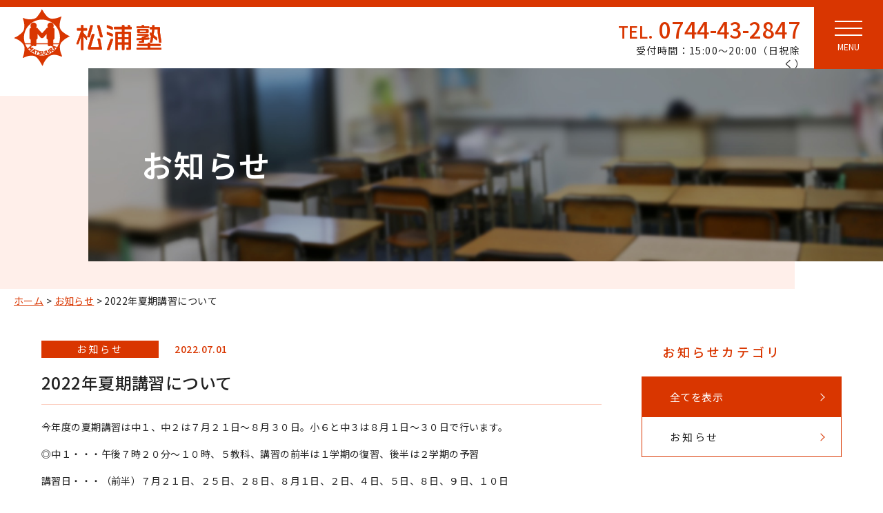

--- FILE ---
content_type: text/html; charset=UTF-8
request_url: https://matsuurajuku.com/2022/07/2022%E5%B9%B4%E5%A4%8F%E6%9C%9F%E8%AC%9B%E7%BF%92%E3%81%AB%E3%81%A4%E3%81%84%E3%81%A6/
body_size: 31972
content:

<!DOCTYPE html>
<html lang="ja">
<head>
<meta charset="UTF-8">
<meta name="google-site-verification" content="yaopLPNW36LbhZ_lOh8fYpBs5JRhlA0RMKEX6fpw6bc" />
<title>2022年夏期講習について - 高校受験対策・少人数指導の学習塾なら松浦塾【奈良県桜井市】</title>
	<script type="text/javascript">
			if (screen.width <= 767) {
				document.write('<meta name="viewport" content="width=device-width, initial-scale=1.0" >');
				} else {
				document.write('<meta name="viewport" content="width=1100" >');
			}
	</script>
	<meta name="format-detection" content="telephone=no">
	<link rel="stylesheet" href="https://cdnjs.cloudflare.com/ajax/libs/drawer/3.2.2/css/drawer.min.css">
	<link rel="stylesheet" href="https://matsuurajuku.com/wp-content/themes/matsuurajuku/style.css" type="text/css" />
	<link href="//netdna.bootstrapcdn.com/font-awesome/4.0.3/css/font-awesome.css" rel="stylesheet">
	<script src="https://ajax.googleapis.com/ajax/libs/jquery/2.1.4/jquery.min.js"></script>
	<script src="https://matsuurajuku.com/wp-content/themes/matsuurajuku/js/common.js"></script>
	
	<script src="https://cdnjs.cloudflare.com/ajax/libs/iScroll/5.2.0/iscroll.min.js"></script>
	<script src="https://cdnjs.cloudflare.com/ajax/libs/drawer/3.2.2/js/drawer.min.js"></script>
	
	<script src="https://matsuurajuku.com/wp-content/themes/matsuurajuku/js/google-map.js"></script>
	<script src="https://maps.googleapis.com/maps/api/js?key=AIzaSyBjB60-c3HdyGx_dByACnwXywt8-zMMtnc"></script>
		
	<!-- Global site tag (gtag.js) - Google Analytics -->
	<script async src="https://www.googletagmanager.com/gtag/js?id=UA-104059565-4"></script>
	<script>
	  window.dataLayer = window.dataLayer || [];
	  function gtag(){dataLayer.push(arguments);}
	  gtag('js', new Date());

	  gtag('config', 'UA-104059565-4');
	</script>	
	
	
<meta name='robots' content='max-image-preview:large' />

<!-- This site is optimized with the Yoast SEO plugin v5.9.3 - https://yoast.com/wordpress/plugins/seo/ -->
<link rel="canonical" href="https://matsuurajuku.com/2022/07/2022%e5%b9%b4%e5%a4%8f%e6%9c%9f%e8%ac%9b%e7%bf%92%e3%81%ab%e3%81%a4%e3%81%84%e3%81%a6/" />
<meta property="og:locale" content="ja_JP" />
<meta property="og:type" content="article" />
<meta property="og:title" content="2022年夏期講習について - 高校受験対策・少人数指導の学習塾なら松浦塾【奈良県桜井市】" />
<meta property="og:description" content="今年度の夏期講習は中１、中２は７月２１日～８月３０日。小６と中３は８月１日～３０日で行います。 ◎中１・・・午後７時２０分～１０時、５教科、講習の前半は１学期の復習、後半は２学期の予習 講習日・・・（前半）７月２１日、２ &hellip;" />
<meta property="og:url" content="https://matsuurajuku.com/2022/07/2022%e5%b9%b4%e5%a4%8f%e6%9c%9f%e8%ac%9b%e7%bf%92%e3%81%ab%e3%81%a4%e3%81%84%e3%81%a6/" />
<meta property="og:site_name" content="高校受験対策・少人数指導の学習塾なら松浦塾【奈良県桜井市】" />
<meta property="article:section" content="お知らせ" />
<meta property="article:published_time" content="2022-07-01T09:38:49+09:00" />
<meta name="twitter:card" content="summary_large_image" />
<meta name="twitter:description" content="今年度の夏期講習は中１、中２は７月２１日～８月３０日。小６と中３は８月１日～３０日で行います。 ◎中１・・・午後７時２０分～１０時、５教科、講習の前半は１学期の復習、後半は２学期の予習 講習日・・・（前半）７月２１日、２ [&hellip;]" />
<meta name="twitter:title" content="2022年夏期講習について - 高校受験対策・少人数指導の学習塾なら松浦塾【奈良県桜井市】" />
<script type='application/ld+json'>{"@context":"http:\/\/schema.org","@type":"WebSite","@id":"#website","url":"https:\/\/matsuurajuku.com\/","name":"\u9ad8\u6821\u53d7\u9a13\u5bfe\u7b56\u30fb\u5c11\u4eba\u6570\u6307\u5c0e\u306e\u5b66\u7fd2\u587e\u306a\u3089\u677e\u6d66\u587e\u3010\u5948\u826f\u770c\u685c\u4e95\u5e02\u3011","potentialAction":{"@type":"SearchAction","target":"https:\/\/matsuurajuku.com\/?s={search_term_string}","query-input":"required name=search_term_string"}}</script>
<!-- / Yoast SEO plugin. -->

<link rel="alternate" type="application/rss+xml" title="高校受験対策・少人数指導の学習塾なら松浦塾【奈良県桜井市】 &raquo; 2022年夏期講習について のコメントのフィード" href="https://matsuurajuku.com/2022/07/2022%e5%b9%b4%e5%a4%8f%e6%9c%9f%e8%ac%9b%e7%bf%92%e3%81%ab%e3%81%a4%e3%81%84%e3%81%a6/feed/" />
<script type="text/javascript">
/* <![CDATA[ */
window._wpemojiSettings = {"baseUrl":"https:\/\/s.w.org\/images\/core\/emoji\/14.0.0\/72x72\/","ext":".png","svgUrl":"https:\/\/s.w.org\/images\/core\/emoji\/14.0.0\/svg\/","svgExt":".svg","source":{"concatemoji":"https:\/\/matsuurajuku.com\/wp-includes\/js\/wp-emoji-release.min.js?ver=6.4.7"}};
/*! This file is auto-generated */
!function(i,n){var o,s,e;function c(e){try{var t={supportTests:e,timestamp:(new Date).valueOf()};sessionStorage.setItem(o,JSON.stringify(t))}catch(e){}}function p(e,t,n){e.clearRect(0,0,e.canvas.width,e.canvas.height),e.fillText(t,0,0);var t=new Uint32Array(e.getImageData(0,0,e.canvas.width,e.canvas.height).data),r=(e.clearRect(0,0,e.canvas.width,e.canvas.height),e.fillText(n,0,0),new Uint32Array(e.getImageData(0,0,e.canvas.width,e.canvas.height).data));return t.every(function(e,t){return e===r[t]})}function u(e,t,n){switch(t){case"flag":return n(e,"\ud83c\udff3\ufe0f\u200d\u26a7\ufe0f","\ud83c\udff3\ufe0f\u200b\u26a7\ufe0f")?!1:!n(e,"\ud83c\uddfa\ud83c\uddf3","\ud83c\uddfa\u200b\ud83c\uddf3")&&!n(e,"\ud83c\udff4\udb40\udc67\udb40\udc62\udb40\udc65\udb40\udc6e\udb40\udc67\udb40\udc7f","\ud83c\udff4\u200b\udb40\udc67\u200b\udb40\udc62\u200b\udb40\udc65\u200b\udb40\udc6e\u200b\udb40\udc67\u200b\udb40\udc7f");case"emoji":return!n(e,"\ud83e\udef1\ud83c\udffb\u200d\ud83e\udef2\ud83c\udfff","\ud83e\udef1\ud83c\udffb\u200b\ud83e\udef2\ud83c\udfff")}return!1}function f(e,t,n){var r="undefined"!=typeof WorkerGlobalScope&&self instanceof WorkerGlobalScope?new OffscreenCanvas(300,150):i.createElement("canvas"),a=r.getContext("2d",{willReadFrequently:!0}),o=(a.textBaseline="top",a.font="600 32px Arial",{});return e.forEach(function(e){o[e]=t(a,e,n)}),o}function t(e){var t=i.createElement("script");t.src=e,t.defer=!0,i.head.appendChild(t)}"undefined"!=typeof Promise&&(o="wpEmojiSettingsSupports",s=["flag","emoji"],n.supports={everything:!0,everythingExceptFlag:!0},e=new Promise(function(e){i.addEventListener("DOMContentLoaded",e,{once:!0})}),new Promise(function(t){var n=function(){try{var e=JSON.parse(sessionStorage.getItem(o));if("object"==typeof e&&"number"==typeof e.timestamp&&(new Date).valueOf()<e.timestamp+604800&&"object"==typeof e.supportTests)return e.supportTests}catch(e){}return null}();if(!n){if("undefined"!=typeof Worker&&"undefined"!=typeof OffscreenCanvas&&"undefined"!=typeof URL&&URL.createObjectURL&&"undefined"!=typeof Blob)try{var e="postMessage("+f.toString()+"("+[JSON.stringify(s),u.toString(),p.toString()].join(",")+"));",r=new Blob([e],{type:"text/javascript"}),a=new Worker(URL.createObjectURL(r),{name:"wpTestEmojiSupports"});return void(a.onmessage=function(e){c(n=e.data),a.terminate(),t(n)})}catch(e){}c(n=f(s,u,p))}t(n)}).then(function(e){for(var t in e)n.supports[t]=e[t],n.supports.everything=n.supports.everything&&n.supports[t],"flag"!==t&&(n.supports.everythingExceptFlag=n.supports.everythingExceptFlag&&n.supports[t]);n.supports.everythingExceptFlag=n.supports.everythingExceptFlag&&!n.supports.flag,n.DOMReady=!1,n.readyCallback=function(){n.DOMReady=!0}}).then(function(){return e}).then(function(){var e;n.supports.everything||(n.readyCallback(),(e=n.source||{}).concatemoji?t(e.concatemoji):e.wpemoji&&e.twemoji&&(t(e.twemoji),t(e.wpemoji)))}))}((window,document),window._wpemojiSettings);
/* ]]> */
</script>
<style id='wp-emoji-styles-inline-css' type='text/css'>

	img.wp-smiley, img.emoji {
		display: inline !important;
		border: none !important;
		box-shadow: none !important;
		height: 1em !important;
		width: 1em !important;
		margin: 0 0.07em !important;
		vertical-align: -0.1em !important;
		background: none !important;
		padding: 0 !important;
	}
</style>
<link rel='stylesheet' id='wp-block-library-css' href='https://matsuurajuku.com/wp-includes/css/dist/block-library/style.min.css?ver=6.4.7' type='text/css' media='all' />
<style id='classic-theme-styles-inline-css' type='text/css'>
/*! This file is auto-generated */
.wp-block-button__link{color:#fff;background-color:#32373c;border-radius:9999px;box-shadow:none;text-decoration:none;padding:calc(.667em + 2px) calc(1.333em + 2px);font-size:1.125em}.wp-block-file__button{background:#32373c;color:#fff;text-decoration:none}
</style>
<style id='global-styles-inline-css' type='text/css'>
body{--wp--preset--color--black: #000000;--wp--preset--color--cyan-bluish-gray: #abb8c3;--wp--preset--color--white: #ffffff;--wp--preset--color--pale-pink: #f78da7;--wp--preset--color--vivid-red: #cf2e2e;--wp--preset--color--luminous-vivid-orange: #ff6900;--wp--preset--color--luminous-vivid-amber: #fcb900;--wp--preset--color--light-green-cyan: #7bdcb5;--wp--preset--color--vivid-green-cyan: #00d084;--wp--preset--color--pale-cyan-blue: #8ed1fc;--wp--preset--color--vivid-cyan-blue: #0693e3;--wp--preset--color--vivid-purple: #9b51e0;--wp--preset--gradient--vivid-cyan-blue-to-vivid-purple: linear-gradient(135deg,rgba(6,147,227,1) 0%,rgb(155,81,224) 100%);--wp--preset--gradient--light-green-cyan-to-vivid-green-cyan: linear-gradient(135deg,rgb(122,220,180) 0%,rgb(0,208,130) 100%);--wp--preset--gradient--luminous-vivid-amber-to-luminous-vivid-orange: linear-gradient(135deg,rgba(252,185,0,1) 0%,rgba(255,105,0,1) 100%);--wp--preset--gradient--luminous-vivid-orange-to-vivid-red: linear-gradient(135deg,rgba(255,105,0,1) 0%,rgb(207,46,46) 100%);--wp--preset--gradient--very-light-gray-to-cyan-bluish-gray: linear-gradient(135deg,rgb(238,238,238) 0%,rgb(169,184,195) 100%);--wp--preset--gradient--cool-to-warm-spectrum: linear-gradient(135deg,rgb(74,234,220) 0%,rgb(151,120,209) 20%,rgb(207,42,186) 40%,rgb(238,44,130) 60%,rgb(251,105,98) 80%,rgb(254,248,76) 100%);--wp--preset--gradient--blush-light-purple: linear-gradient(135deg,rgb(255,206,236) 0%,rgb(152,150,240) 100%);--wp--preset--gradient--blush-bordeaux: linear-gradient(135deg,rgb(254,205,165) 0%,rgb(254,45,45) 50%,rgb(107,0,62) 100%);--wp--preset--gradient--luminous-dusk: linear-gradient(135deg,rgb(255,203,112) 0%,rgb(199,81,192) 50%,rgb(65,88,208) 100%);--wp--preset--gradient--pale-ocean: linear-gradient(135deg,rgb(255,245,203) 0%,rgb(182,227,212) 50%,rgb(51,167,181) 100%);--wp--preset--gradient--electric-grass: linear-gradient(135deg,rgb(202,248,128) 0%,rgb(113,206,126) 100%);--wp--preset--gradient--midnight: linear-gradient(135deg,rgb(2,3,129) 0%,rgb(40,116,252) 100%);--wp--preset--font-size--small: 13px;--wp--preset--font-size--medium: 20px;--wp--preset--font-size--large: 36px;--wp--preset--font-size--x-large: 42px;--wp--preset--spacing--20: 0.44rem;--wp--preset--spacing--30: 0.67rem;--wp--preset--spacing--40: 1rem;--wp--preset--spacing--50: 1.5rem;--wp--preset--spacing--60: 2.25rem;--wp--preset--spacing--70: 3.38rem;--wp--preset--spacing--80: 5.06rem;--wp--preset--shadow--natural: 6px 6px 9px rgba(0, 0, 0, 0.2);--wp--preset--shadow--deep: 12px 12px 50px rgba(0, 0, 0, 0.4);--wp--preset--shadow--sharp: 6px 6px 0px rgba(0, 0, 0, 0.2);--wp--preset--shadow--outlined: 6px 6px 0px -3px rgba(255, 255, 255, 1), 6px 6px rgba(0, 0, 0, 1);--wp--preset--shadow--crisp: 6px 6px 0px rgba(0, 0, 0, 1);}:where(.is-layout-flex){gap: 0.5em;}:where(.is-layout-grid){gap: 0.5em;}body .is-layout-flow > .alignleft{float: left;margin-inline-start: 0;margin-inline-end: 2em;}body .is-layout-flow > .alignright{float: right;margin-inline-start: 2em;margin-inline-end: 0;}body .is-layout-flow > .aligncenter{margin-left: auto !important;margin-right: auto !important;}body .is-layout-constrained > .alignleft{float: left;margin-inline-start: 0;margin-inline-end: 2em;}body .is-layout-constrained > .alignright{float: right;margin-inline-start: 2em;margin-inline-end: 0;}body .is-layout-constrained > .aligncenter{margin-left: auto !important;margin-right: auto !important;}body .is-layout-constrained > :where(:not(.alignleft):not(.alignright):not(.alignfull)){max-width: var(--wp--style--global--content-size);margin-left: auto !important;margin-right: auto !important;}body .is-layout-constrained > .alignwide{max-width: var(--wp--style--global--wide-size);}body .is-layout-flex{display: flex;}body .is-layout-flex{flex-wrap: wrap;align-items: center;}body .is-layout-flex > *{margin: 0;}body .is-layout-grid{display: grid;}body .is-layout-grid > *{margin: 0;}:where(.wp-block-columns.is-layout-flex){gap: 2em;}:where(.wp-block-columns.is-layout-grid){gap: 2em;}:where(.wp-block-post-template.is-layout-flex){gap: 1.25em;}:where(.wp-block-post-template.is-layout-grid){gap: 1.25em;}.has-black-color{color: var(--wp--preset--color--black) !important;}.has-cyan-bluish-gray-color{color: var(--wp--preset--color--cyan-bluish-gray) !important;}.has-white-color{color: var(--wp--preset--color--white) !important;}.has-pale-pink-color{color: var(--wp--preset--color--pale-pink) !important;}.has-vivid-red-color{color: var(--wp--preset--color--vivid-red) !important;}.has-luminous-vivid-orange-color{color: var(--wp--preset--color--luminous-vivid-orange) !important;}.has-luminous-vivid-amber-color{color: var(--wp--preset--color--luminous-vivid-amber) !important;}.has-light-green-cyan-color{color: var(--wp--preset--color--light-green-cyan) !important;}.has-vivid-green-cyan-color{color: var(--wp--preset--color--vivid-green-cyan) !important;}.has-pale-cyan-blue-color{color: var(--wp--preset--color--pale-cyan-blue) !important;}.has-vivid-cyan-blue-color{color: var(--wp--preset--color--vivid-cyan-blue) !important;}.has-vivid-purple-color{color: var(--wp--preset--color--vivid-purple) !important;}.has-black-background-color{background-color: var(--wp--preset--color--black) !important;}.has-cyan-bluish-gray-background-color{background-color: var(--wp--preset--color--cyan-bluish-gray) !important;}.has-white-background-color{background-color: var(--wp--preset--color--white) !important;}.has-pale-pink-background-color{background-color: var(--wp--preset--color--pale-pink) !important;}.has-vivid-red-background-color{background-color: var(--wp--preset--color--vivid-red) !important;}.has-luminous-vivid-orange-background-color{background-color: var(--wp--preset--color--luminous-vivid-orange) !important;}.has-luminous-vivid-amber-background-color{background-color: var(--wp--preset--color--luminous-vivid-amber) !important;}.has-light-green-cyan-background-color{background-color: var(--wp--preset--color--light-green-cyan) !important;}.has-vivid-green-cyan-background-color{background-color: var(--wp--preset--color--vivid-green-cyan) !important;}.has-pale-cyan-blue-background-color{background-color: var(--wp--preset--color--pale-cyan-blue) !important;}.has-vivid-cyan-blue-background-color{background-color: var(--wp--preset--color--vivid-cyan-blue) !important;}.has-vivid-purple-background-color{background-color: var(--wp--preset--color--vivid-purple) !important;}.has-black-border-color{border-color: var(--wp--preset--color--black) !important;}.has-cyan-bluish-gray-border-color{border-color: var(--wp--preset--color--cyan-bluish-gray) !important;}.has-white-border-color{border-color: var(--wp--preset--color--white) !important;}.has-pale-pink-border-color{border-color: var(--wp--preset--color--pale-pink) !important;}.has-vivid-red-border-color{border-color: var(--wp--preset--color--vivid-red) !important;}.has-luminous-vivid-orange-border-color{border-color: var(--wp--preset--color--luminous-vivid-orange) !important;}.has-luminous-vivid-amber-border-color{border-color: var(--wp--preset--color--luminous-vivid-amber) !important;}.has-light-green-cyan-border-color{border-color: var(--wp--preset--color--light-green-cyan) !important;}.has-vivid-green-cyan-border-color{border-color: var(--wp--preset--color--vivid-green-cyan) !important;}.has-pale-cyan-blue-border-color{border-color: var(--wp--preset--color--pale-cyan-blue) !important;}.has-vivid-cyan-blue-border-color{border-color: var(--wp--preset--color--vivid-cyan-blue) !important;}.has-vivid-purple-border-color{border-color: var(--wp--preset--color--vivid-purple) !important;}.has-vivid-cyan-blue-to-vivid-purple-gradient-background{background: var(--wp--preset--gradient--vivid-cyan-blue-to-vivid-purple) !important;}.has-light-green-cyan-to-vivid-green-cyan-gradient-background{background: var(--wp--preset--gradient--light-green-cyan-to-vivid-green-cyan) !important;}.has-luminous-vivid-amber-to-luminous-vivid-orange-gradient-background{background: var(--wp--preset--gradient--luminous-vivid-amber-to-luminous-vivid-orange) !important;}.has-luminous-vivid-orange-to-vivid-red-gradient-background{background: var(--wp--preset--gradient--luminous-vivid-orange-to-vivid-red) !important;}.has-very-light-gray-to-cyan-bluish-gray-gradient-background{background: var(--wp--preset--gradient--very-light-gray-to-cyan-bluish-gray) !important;}.has-cool-to-warm-spectrum-gradient-background{background: var(--wp--preset--gradient--cool-to-warm-spectrum) !important;}.has-blush-light-purple-gradient-background{background: var(--wp--preset--gradient--blush-light-purple) !important;}.has-blush-bordeaux-gradient-background{background: var(--wp--preset--gradient--blush-bordeaux) !important;}.has-luminous-dusk-gradient-background{background: var(--wp--preset--gradient--luminous-dusk) !important;}.has-pale-ocean-gradient-background{background: var(--wp--preset--gradient--pale-ocean) !important;}.has-electric-grass-gradient-background{background: var(--wp--preset--gradient--electric-grass) !important;}.has-midnight-gradient-background{background: var(--wp--preset--gradient--midnight) !important;}.has-small-font-size{font-size: var(--wp--preset--font-size--small) !important;}.has-medium-font-size{font-size: var(--wp--preset--font-size--medium) !important;}.has-large-font-size{font-size: var(--wp--preset--font-size--large) !important;}.has-x-large-font-size{font-size: var(--wp--preset--font-size--x-large) !important;}
.wp-block-navigation a:where(:not(.wp-element-button)){color: inherit;}
:where(.wp-block-post-template.is-layout-flex){gap: 1.25em;}:where(.wp-block-post-template.is-layout-grid){gap: 1.25em;}
:where(.wp-block-columns.is-layout-flex){gap: 2em;}:where(.wp-block-columns.is-layout-grid){gap: 2em;}
.wp-block-pullquote{font-size: 1.5em;line-height: 1.6;}
</style>
<link rel='stylesheet' id='contact-form-7-css' href='https://matsuurajuku.com/wp-content/plugins/contact-form-7/includes/css/styles.css?ver=5.8.7' type='text/css' media='all' />
<link rel='stylesheet' id='contact-form-7-confirm-css' href='https://matsuurajuku.com/wp-content/plugins/contact-form-7-add-confirm/includes/css/styles.css?ver=5.1' type='text/css' media='all' />
<link rel='stylesheet' id='wp-pagenavi-css' href='https://matsuurajuku.com/wp-content/plugins/wp-pagenavi/pagenavi-css.css?ver=2.70' type='text/css' media='all' />
<script type="text/javascript" src="https://matsuurajuku.com/wp-includes/js/jquery/jquery.min.js?ver=3.7.1" id="jquery-core-js"></script>
<script type="text/javascript" src="https://matsuurajuku.com/wp-includes/js/jquery/jquery-migrate.min.js?ver=3.4.1" id="jquery-migrate-js"></script>
<link rel="https://api.w.org/" href="https://matsuurajuku.com/wp-json/" /><link rel="alternate" type="application/json" href="https://matsuurajuku.com/wp-json/wp/v2/posts/234" /><link rel="EditURI" type="application/rsd+xml" title="RSD" href="https://matsuurajuku.com/xmlrpc.php?rsd" />
<meta name="generator" content="WordPress 6.4.7" />
<link rel='shortlink' href='https://matsuurajuku.com/?p=234' />
<link rel="alternate" type="application/json+oembed" href="https://matsuurajuku.com/wp-json/oembed/1.0/embed?url=https%3A%2F%2Fmatsuurajuku.com%2F2022%2F07%2F2022%25e5%25b9%25b4%25e5%25a4%258f%25e6%259c%259f%25e8%25ac%259b%25e7%25bf%2592%25e3%2581%25ab%25e3%2581%25a4%25e3%2581%2584%25e3%2581%25a6%2F" />
<link rel="alternate" type="text/xml+oembed" href="https://matsuurajuku.com/wp-json/oembed/1.0/embed?url=https%3A%2F%2Fmatsuurajuku.com%2F2022%2F07%2F2022%25e5%25b9%25b4%25e5%25a4%258f%25e6%259c%259f%25e8%25ac%259b%25e7%25bf%2592%25e3%2581%25ab%25e3%2581%25a4%25e3%2581%2584%25e3%2581%25a6%2F&#038;format=xml" />
</head>
<body id="top" class="drawer drawer--right">
<header class="header header-2022%e5%b9%b4%e5%a4%8f%e6%9c%9f%e8%ac%9b%e7%bf%92%e3%81%ab%e3%81%a4%e3%81%84%e3%81%a6" id="header">
<div class="top flex">
		<h1 class="logo">
			<a href="https://matsuurajuku.com/home"><img class="sp-dn" src="https://matsuurajuku.com/wp-content/themes/matsuurajuku/img/header/logo.png" alt="松浦塾"/>
				<img class="pc-dn" src="https://matsuurajuku.com/wp-content/themes/matsuurajuku/img/header/logo-sp.png" alt="松浦塾"/></a>
		</h1><!--	/.logo	-->
		<div class="tel sp-dn">
			<a href="tel:0744432847"><small>TEL.</small> 0744-43-2847</a>
			<span>受付時間：15:00～20:00（日祝除く）</span>
		</div>

  <!-- spButton -->
		<button type="button" class="drawer-toggle drawer-hamburger">
			<span class="sr-only">toggle navigation</span>
			<span class="drawer-hamburger-icon"></span>
			<span class="menu">MENU</span>
		</button>

		<nav class="drawer-nav">
			  <ul class="drawer-menu navContainer">
					<li><a href="https://matsuurajuku.com/home">ホーム</a></li> 
					<li><a href="https://matsuurajuku.com/course">コース紹介</a></li>
					<li><a href="https://matsuurajuku.com/course/#flow">入塾の流れ</a></li>
					<li><a href="https://matsuurajuku.com/result">合格実績</a></li>
					<li><a href="https://matsuurajuku.com/result/#voice">みんなの声</a></li>
					<li><a href="https://matsuurajuku.com/news">お知らせ</a></li>
					<li><a href="https://matsuurajuku.com/contact">お問い合わせ</a></li>
			  </ul>
		</nav>
</div><!--	/.top	-->

 
		

</header>

	<div class="main-visual_area top-news">
		<div class="main-visual_bg"></div>
		<div class="main-visual">
			<div class='catch'>お知らせ</div>
		</div>		
	</div>

	<div class="breadCumbs">
		<!-- Breadcrumb NavXT 5.7.1 -->
<span property="itemListElement" typeof="ListItem"><a property="item" typeof="WebPage" title="高校受験対策・少人数指導の学習塾なら松浦塾【奈良県桜井市】へ移動" href="https://matsuurajuku.com" class="home"><span property="name">ホーム</span></a><meta property="position" content="1"></span> &gt; <span property="itemListElement" typeof="ListItem"><a property="item" typeof="WebPage" title="お知らせへ移動" href="https://matsuurajuku.com/news/" class="post-root post post-post"><span property="name">お知らせ</span></a><meta property="position" content="2"></span> &gt; <span property="itemListElement" typeof="ListItem"><span property="name">2022年夏期講習について</span><meta property="position" content="3"></span>	</div>



<!--	main（single）		-->
<!--【シングルページ】-->
	
	<main class="main-single wrap cf mtl pbl">

		<section class="blog-in fl">

			

		   <div class="article-container_bk">
			   <div class="article-container mbm cf">
				   	<div class="blog-category dib">
																		お知らせ					</div>
					<h3 class="blog-date dib">	2022.07.01	</h3>
					<h1>2022年夏期講習について</h1>

				</div><!--	/.article-container	-->
				<div><p>今年度の夏期講習は中１、中２は７月２１日～８月３０日。小６と中３は８月１日～３０日で行います。</p>
<p>◎中１・・・午後７時２０分～１０時、５教科、講習の前半は１学期の復習、後半は２学期の予習</p>
<p>講習日・・・（前半）７月２１日、２５日、２８日、８月１日、２日、４日、５日、８日、９日、１０日</p>
<p>（後半）８月１７日、１８日、１９日、２２日、２３日、２５日、２６日、２９日、３０日</p>
<p>講習代・・・３５０００円（テキスト代、税込）授業回数５７コマ</p>
<p>◎中２・・・午後７時２０分～１０時、５教科、講習の前半は１学期の復習、後半は２学期の予習</p>
<p>講習日（前半）７月２１日、２２日、２６日、２８日、２９日、１日、２日、４日、５日、８日、９日、１０日</p>
<p>（後半）８月１７日、１８日、１９日、２２日、２３日、２５日、２６日、２９日、３０日</p>
<p>講習代・・・３９０００円（テキスト代、税込）授業回数６３コマ</p>
<p>◎中３・・・午後３時１０分～７時、５教科、講習の前半は２学期の予習、後半は高校受験対策（公立レベル）</p>
<p>講習日・・・（前半）８月１日、２日、４日、５日、８日、９日、１０日</p>
<p>（後半）８月１７日、１８日、１９日、２２日、２３日、２５日、２６日、２９日、３０日</p>
<p>講習代・・・６００００円（テキスト代、模擬テスト代、税込）テキストは高校受験用。６４コマ</p>
<p>◎小６・・・午前９時１０分～正午、５教科、講習の前半は１学期の復習、後半は２学期の予習</p>
<p>講習日・・・（前半）８月１日、２日、４日、５日、８日、９日、１０日</p>
<p>（後半）８月１７日、１８日、１９日、２２日、２３日、２５日、２６日、２９日、３０日</p>
<p>講習代・・・２５０００円（テキスト代、税込）授業回数４８コマ</p>
<p>☆講習中に漢字検定を行います。（検定料が別途かかります）</p>
<p>その他、ご不明な点がございましたら、電話にてお問い合わせください。</p>
<p>松浦塾を知っていただく良い機会です。お申込み、お待ちしております。</p>
<p>&nbsp;</p>
<p>&nbsp;</p>
<p>&nbsp;</p>
<p>&nbsp;</p>
<p>&nbsp;</p>
</div>
			</div>	


		<!--	ページナビ	-->
		<div class="navigation mbl mtl cf">

							<div class="dib fl peger">
				&laquo; <a href="https://matsuurajuku.com/2022/05/%e4%bb%a4%e5%92%8c4%e5%b9%b41%e5%ad%a6%e6%9c%9f%e4%b8%ad%e9%96%93%e3%83%86%e3%82%b9%e3%83%88%e5%af%be%e7%ad%96%e7%89%b9%e5%88%a5%e6%8e%88%e6%a5%ad%e3%81%ab%e3%81%a4%e3%81%84%e3%81%a6/" rel="prev">令和4年1学期中間テスト対策特別授業について</a>				</div>
			

							<div class="dib fr sp-fr peger">
				<a href="https://matsuurajuku.com/2022/11/2022%e5%b9%b4%e5%ba%a6%e5%86%ac%e6%9c%9f%e8%ac%9b%e7%bf%92%e4%bc%9a/" rel="next">2022年度冬期講習会</a> &raquo;				</div>
			
		</div><!--	/.navigation	-->


				
			
		</section>
		
		
		
		<div id="sidebar" class="fr mtl">
			<div class="categories-box">
				<h3 class="col">お知らせカテゴリ</h3>
				<div class="categories-all mtm"><a href="https://matsuurajuku.com/news">全てを表示</a></li></div>			
				<ul class="categories-list">
						<li class="cat-item cat-item-5"><a href="https://matsuurajuku.com/category/news/">お知らせ</a>
</li>
				</ul>
			</div>			    
			<div class="archive-box">
				<h3 class="col">月別お知らせ</h3>
				<div class="archive_select-box">
					<select class="archive_select mtm" name="archive-dropdown" onChange='document.location.href=this.options[this.selectedIndex].value;'>
					<option value="">月を選択</option>
						<option value='https://matsuurajuku.com/2025/04/'> 2025年4月 &nbsp;(1)</option>
	<option value='https://matsuurajuku.com/2025/02/'> 2025年2月 &nbsp;(1)</option>
	<option value='https://matsuurajuku.com/2024/07/'> 2024年7月 &nbsp;(1)</option>
	<option value='https://matsuurajuku.com/2024/02/'> 2024年2月 &nbsp;(2)</option>
	<option value='https://matsuurajuku.com/2023/12/'> 2023年12月 &nbsp;(1)</option>
	<option value='https://matsuurajuku.com/2023/07/'> 2023年7月 &nbsp;(1)</option>
	<option value='https://matsuurajuku.com/2023/02/'> 2023年2月 &nbsp;(2)</option>
	<option value='https://matsuurajuku.com/2022/11/'> 2022年11月 &nbsp;(1)</option>
	<option value='https://matsuurajuku.com/2022/07/'> 2022年7月 &nbsp;(1)</option>
	<option value='https://matsuurajuku.com/2022/05/'> 2022年5月 &nbsp;(1)</option>
	<option value='https://matsuurajuku.com/2022/02/'> 2022年2月 &nbsp;(2)</option>
					</select>
				</div>
			</div>
		</div><!--	/#sidebar	-->
		


	</main>
    
    

<footer class="footer footer-2022%e5%b9%b4%e5%a4%8f%e6%9c%9f%e8%ac%9b%e7%bf%92%e3%81%ab%e3%81%a4%e3%81%84%e3%81%a6" id="footer">
<p class="pagetop"><a href="#"><img src="https://matsuurajuku.com/wp-content/themes/matsuurajuku/img/footer/page-top.png" alt="ページトップへ"/></a></p>

<div class="wrap">
	<div class="trial tac">
		<h5 class="trial-ttl">無料体験授業実施中！</h5>
		<p>入塾される前に、松浦塾の授業を体験して頂くことが出来ます。<br>
			体験授業のお申し込みや授業に関するご相談など、お気軽にお問い合わせ下さい。</p>
		<div class="button"><a href="https://matsuurajuku.com/contact">資料請求・お問い合わせ</a></div>
	</div>	
</div><!--	/.trial	-->

<div id="foot" class="wrap">
	<div class="left">
		<div class="left-in sp-tac">
			<div class="f-logo mbs">
				<a class="dib" href="https://matsuurajuku.com/home">
					<img class="sp-dn" src="https://matsuurajuku.com/wp-content/themes/matsuurajuku/img/header/logo.png" alt="松浦塾"/>
					<img class="pc-dn" src="https://matsuurajuku.com/wp-content/themes/matsuurajuku/img/header/logo-sp.png" alt="松浦塾"/>
				</a>
			</div>	
			<ul>
				<li>〒633-0062<br>奈良県桜井市大字粟殿1029-5 吉本ビル1F</li>
				<li class="mbs">近鉄大阪線 桜井駅より徒歩10分</li>
				<li><a href="tel:0744432847">TEL＆FAX. 0744-43-2847</a></li>
				<li>受付時間：15:00～20:00（日祝除く）</li>
				<li class="col"><a href="https://goo.gl/maps/DbtETQqzVss" target="_blank">Google Map</a></li>
			</ul>
		</div><!--	/.left-in	-->	
	</div><!--	/.left	-->	
	<div class="right"></div>
	<div id="map1"></div>
</div><!--	/.foot	-->	


<div class="foot-link tac">	
			<ul class="table wrap spFooterNav">
				  <li><a href="https://matsuurajuku.com/home">ホーム</a></li> 
				  <li><a href="https://matsuurajuku.com/course">コース紹介</a></li>
				  <li><a href="https://matsuurajuku.com/course/#flow">入塾の流れ</a></li>
				  <li><a href="https://matsuurajuku.com/result">合格実績</a></li>
				  <li><a href="https://matsuurajuku.com/result/#voice">みんなの声</a></li>
				  <li><a href="https://matsuurajuku.com/news">お知らせ</a></li>
				  <li><a href="https://matsuurajuku.com/contact">お問い合わせ</a></li>
			</ul>
	<div class="copy tac">Copyright&copy; 2018 松浦塾. All Rights Reserved.</div>
</div><!--	/.foot-link	-->	
</footer>

<script type="text/javascript" src="https://matsuurajuku.com/wp-content/plugins/contact-form-7/includes/swv/js/index.js?ver=5.8.7" id="swv-js"></script>
<script type="text/javascript" id="contact-form-7-js-extra">
/* <![CDATA[ */
var wpcf7 = {"api":{"root":"https:\/\/matsuurajuku.com\/wp-json\/","namespace":"contact-form-7\/v1"}};
/* ]]> */
</script>
<script type="text/javascript" src="https://matsuurajuku.com/wp-content/plugins/contact-form-7/includes/js/index.js?ver=5.8.7" id="contact-form-7-js"></script>
<script type="text/javascript" src="https://matsuurajuku.com/wp-includes/js/jquery/jquery.form.min.js?ver=4.3.0" id="jquery-form-js"></script>
<script type="text/javascript" src="https://matsuurajuku.com/wp-content/plugins/contact-form-7-add-confirm/includes/js/scripts.js?ver=5.1" id="contact-form-7-confirm-js"></script>
</body>
</html>
  


--- FILE ---
content_type: text/css
request_url: https://matsuurajuku.com/wp-content/themes/matsuurajuku/style.css
body_size: 450
content:
/*
Theme Name: matsuurajuku
Theme URI: http://www.www.www/
Description: This is my original theme.
*/

/* CSS Document */ 
@import url(https://fonts.googleapis.com/css?family=Lato:400,700);
@import url(https://fonts.googleapis.com/earlyaccess/notosansjp.css);
@import url("./css/sanitize.css");
@import url("./css/common.css");
@import url("./css/pc-util.css") (min-width:768px); 
@import url("./css/pc.css") (min-width:768px); 
@import url("./css/sp-util.css") (max-width:767px); 
@import url("./css/sp.css") (max-width:767px); 


--- FILE ---
content_type: text/css
request_url: https://matsuurajuku.com/wp-content/themes/matsuurajuku/css/sanitize.css
body_size: 4807
content:
/*! sanitize.css v3.0.0 | CC0 1.0 Public Domain | github.com/10up/sanitize.css */

/*
 * Normalization
 */

audio:not([controls]) {
	display: none; /* Chrome 44-, iOS 8+, Safari 9+ */
}

button {
	overflow: visible; /* Internet Explorer 11- */
	-webkit-appearance: button; /* iOS 8+ */
}

details {
	display: block; /* Edge 12+, Firefox 40+, Internet Explorer 11-, Windows Phone 8.1+ */
}

html {
	-ms-overflow-style: -ms-autohiding-scrollbar; /* Edge 12+, Internet Explorer 11- */
	overflow-y: scroll; /* All browsers without overlaying scrollbars */
	-webkit-text-size-adjust: 100%; /* iOS 8+ */
}

input {
	-webkit-border-radius: 0 /* iOS 8+ */
}

input[type="button"], input[type="reset"], input[type="submit"] {
	-webkit-appearance: button;/* iOS 8+ */
}

input[type="number"] {
	width: auto;/* Firefox 36+ */
}

input[type="search"] {
	-webkit-appearance: textfield;/* Chrome 45+, Safari 9+ */
}

input[type="search"]::-webkit-search-cancel-button, input[type="search"]::-webkit-search-decoration {
	-webkit-appearance: none;/* Chrome 45+, Safari 9+ */
}

main {
	display: block; /* Android 4.3-, Internet Explorer 11-, Windows Phone 8.1+ */
}

pre {
	overflow: auto; /* Internet Explorer 11- */
}

progress {
	display: inline-block; /* Internet Explorer 11-, Windows Phone 8.1+ */
}

small {
	font-size: 75%; /* All browsers */
}

summary {
	display: block; /* Firefox 40+, Internet Explorer 11-, Windows Phone 8.1+ */
}

svg:not(:root) {
	overflow: hidden; /* Internet Explorer 11- */
}

template {
	display: none; /* Android 4.3-, Internet Explorer 11-, iOS 7-, Safari 7-, Windows Phone 8.1+ */
}

textarea {
	overflow: auto; /* Edge 12+, Internet Explorer 11- */
}

[hidden] {
	display: none; /* Internet Explorer 10- */
}

/*
 * Universal inheritance
 */

*,
:before,
:after {
	box-sizing: inherit;
}

* {
	font-size: inherit;
	line-height: inherit;
}

:before,
:after {
	text-decoration: inherit;
	vertical-align: inherit;
}



/*
 * Opinionated defaults
 */

/* specify the border style and width of all elements */

*,
:before,
:after {
	border-style: solid;
	border-width: 0;
}

/* specify the core styles of all elements */

* {
	background-repeat: no-repeat;
	margin: 0;
	padding: 0;
}

/* specify the root styles of the document */

:root {
	background-color: #ffffff;
	box-sizing: border-box;
	color: #000000;
	cursor: default;
	font: /*100%/1.5*/ sans-serif;
	text-rendering: optimizeLegibility;
}

/* specify the text decoration of anchors */

a {
	text-decoration: none;
}

/* specify the alignment of media elements */

audio,
canvas,
iframe,
img,
svg,
video {
	vertical-align: middle;
}

/* specify the background color of form elements */

button,
input,
select,
textarea {
	background-color: transparent;
}

/* specify the inherited color and font of form elements */

button,
input,
select,
textarea {
	color: inherit;
	font-family: inherit;
	font-style: inherit;
	font-weight: inherit;
}

/* specify the minimum height of form elements */

button,
[type="button"],
[type="date"],
[type="datetime"],
[type="datetime-local"],
[type="email"],
[type="month"],
[type="number"],
[type="password"],
[type="reset"],
[type="search"],
[type="submit"],
[type="tel"],
[type="text"],
[type="time"],
[type="url"],
[type="week"],
select,
textarea {
	min-height: 1.5em;
}

/* specify the font family of code elements */

code,
kbd,
pre,
samp {
	font-family: monospace, monospace;
}

/* specify the list style of nav lists */

nav ol,
nav ul {
	list-style: none;
}

/* specify the standard appearance of selects */

/*select {
	-moz-appearance: none;    /* Firefox 40+ 
	-webkit-appearance: none /* Chrome 45+ 
}
*/
select::-ms-expand {
	display: none;/* Edge 12+, Internet Explorer 11- */
}

select::-ms-value {
	color: currentColor;/* Edge 12+, Internet Explorer 11- */
}

/* specify the border styling of tables */

table {
	border-collapse: collapse;
	border-spacing: 0;
}

/* specify the resizability of textareas */

textarea {
	resize: vertical;
}

/* specify the background color, font color, and drop shadow of text selections */

::-moz-selection {
	background-color: #b3d4fc; /* required when declaring ::selection */
	color: #4c2b03;
	text-shadow: none;
}

::selection {
	background-color: #b3d4fc; /* required when declaring ::selection */
	color: #4c2b03;
	text-shadow: none;
}

/* specify the progress cursor of updating elements */

[aria-busy="true"] {
	cursor: progress;
}

/* specify the pointer cursor of trigger elements */

[aria-controls] {
	cursor: pointer;
}

/* specify the unstyled cursor of disabled, not-editable, or otherwise inoperable elements */

[aria-disabled] {
	cursor: default;
}

/* specify the style of visually hidden yet accessible elements */

[hidden][aria-hidden="false"] {
	clip: rect(0 0 0 0);
	display: inherit;
	position: absolute
}

[hidden][aria-hidden="false"]:focus {
	clip: auto;
}

/*# sourceMappingURL=sanitize.css.map */

--- FILE ---
content_type: text/css
request_url: https://matsuurajuku.com/wp-content/themes/matsuurajuku/css/common.css
body_size: 16056
content:
html {
    font-size: 62.5%;
}
body{
	background: #fff;
	color: #222;
	font-family: "Noto Sans JP",sans-serif;
	font-size: 14px;
	font-size: 1.4em;
    font-weight: 400;
	line-height: 1.8;
	letter-spacing: 0.03em;
    height: 100%;
	width: 100%;
}
.bs{
	-webkit-box-shadow: 1px 1px 5px 1px rgba(0,0,0,0.25);
    -moz-box-shadow: 1px 1px 5px 1px rgba(0,0,0,0.25);
    box-shadow: 1px 1px 5px 1px rgba(0,0,0,0.25);
}

a:hover{
      opacity:0.7;
}
a{
    display:block;
	-webkit-transition: all 0.3s;
    -moz-transition: all 0.3s;
    -ms-transition: all 0.3s;
    -o-transition: all 0.3s;
    transition: all 0.3s;
}


.breadCumbs{	/*パンくずリスト*/
	color: #222;
	line-height: 35px;
	padding-left: 20px;
	margin-top: 40px;
}
.breadCumbs a{
    color: #d93600;
	display:inline;
	text-decoration: underline;
}
.breadCumbs a:hover{
	text-decoration: none;
}
img {
	max-width: 100%;
}
ul,ol{
	list-style: none;
}
.col{
	color: #d93600;
}
.sec-bg{
	background: #ffefea;
}
.red{
	color: #f44336;
}
.button {
    width: 500px;
    border: 1px solid #d93601;
    text-align: center;
    cursor: pointer;
    position: relative;
    overflow: hidden;
    margin: 0 auto;
}
.button a {
	background: #fff;
	border: 1px solid;
    color: #d93601;
	font-weight: 500;
    line-height: 48px;
    transition: all .5s ease;
    z-index: 1;
}
.button a:after {
    content: '';
    margin-top: -4px;
    top: 50%;
    right: 15px;
    width: 8px;
    height: 8px;
    font-size: 1em;
    font-weight: bold;
    line-height: 1.2em;
    display: block;
    position: absolute;
    border-top: 1px solid #d93601;
    border-right: 1px solid #d93601;
    -moz-transform: rotate(45deg);
    -webkit-transform: rotate(45deg);
    transform: rotate(45deg);
}
.button:hover a {
	background: #d93601;
    border: 1px solid;	
    color: #fff;
    opacity: 1;
}
.button:hover a:after{
    border-top: 1px solid #fff;
    border-right: 1px solid #fff;	
}
.home-catch span{
	color: #fff;
}



/*		ナビ　	*/

.drawer-hamburger{
	background: #d93601;
	padding: 30px 30px 20px;
	width: 40px;
	z-index: 22;
}
.drawer-hamburger:hover{
	background: #d93601;
}
.drawer-hamburger .menu{
	color: #fff;
    display: inline-block;
	font-size: 12px;
	margin-top: 15px;
}
.drawer-hamburger-icon, .drawer-hamburger-icon:after, .drawer-hamburger-icon:before{
	background-color: #fff;
}
.drawer-nav{
    background-color: #d93600;	
	width: 30%;
	font-size: 16px;
	z-index: 20; 
}
.drawer--right.drawer-open .drawer-hamburger{
	right: 30%;	
}
.drawer--right .drawer-nav{
	right: -30%;	
}
.drawer--right .drawer-hamburger,
.drawer--right.drawer-open .drawer-nav,
.drawer--right.drawer-open .drawer-navbar .drawer-hamburger{
	right: 0 !important;
}
.drawer-menu{
	padding:120px 0 60px 0px;	
}
.drawer-menu li{
	padding: 22px 0 22px 24px;
	text-align: center;
	font-weight: 500;
	color: #fff;
}
.drawer-overlay{
	z-index: 5;
}

/*
	footer
*/
.pagetop{
	right: 50px;
    position: fixed;
	z-index: 999;
}
.trial,.foot-link{
	background: #d93601;
	color: #fff;
}
h5.trial-ttl{
	font-size: 30px;
	font-size: 3.0rem;
    font-weight: 500;	
}
.trial .button {
	margin: 20px auto;
}
#foot .left-in li:last-child{
	border: 1px solid #d93601;
	border-radius: 10px;
	display: inline-block;
    padding: 0 20px;
    margin-top: 15px;
}
#map1{
	width: 100%;
	height: 330px;
	clear: both;
	top: -60px;
    margin-bottom: -60px;
}




/*
	共通

*/

h2.ttl{
	background: url(../img/home/ttl-bg.png) no-repeat top center;
	color: #d93600;
    font-size: 14px;	
    text-align: center;
    height: 177px;
	padding-top: 85px;
    padding-right: 15px;
    width: 343px;
    margin: 0 auto 10px;
    transform: rotate(0.028deg);
    -o-transform: rotate(0.028deg);
    -ms-transform: rotate(0.028deg);
    -moz-transform: rotate(0.028deg);
    -webkit-transform: rotate(0.028deg);
}
h2.ttl span{
	border-bottom: 2px solid;
    display: block;	
	font-size: 32px;	
    width: 177px;	
	margin: 0 auto 7px;
}
h2.ttl2{
	background: url(../img/home/ttl-bg2.png) no-repeat top center;
	font-size: 30px;
}
h2.ttl2 span{
    font-size: 18px;
	padding-bottom: 5px;
    padding-top: 5px;
    margin-bottom: 2px;
}
h3.ttl-sub{
    color: #d93600;
    font-weight: 400;
	font-size: 36px;
    font-size: 3.6rem;	
    text-align: center;
    margin-top: 20px;
}
.ttl-sub2{
	font-size: 20px;
    font-size: 2.0rem;	
    color: #d93600;
    margin-bottom: 10px;
}

/*
	home

*/
.about-list li{
	width: 25%;
}
.about-list li a{	
	border: 1px solid #d93600;
	font-size: 18px;
    font-size: 1.8rem;	
	font-weight: 600;
    height: 160px;
	margin-top: 30px;
	position: relative;
}
.about-list li:nth-child(-n+3) a{
	border-right:none; 
}
.about-list li:nth-child(1) a:before {
	background: url(../img/home/about_01.png) no-repeat center;
}
.about-list li:nth-child(2) a:before {
	background: url(../img/home/about_02.png) no-repeat center;
}
.about-list li:nth-child(3) a:before {
	background: url(../img/home/about_03.png) no-repeat center;
}
.about-list li:nth-child(4) a:before {
	background: url(../img/home/about_04.png) no-repeat center;
}
.about-list li a:before {
    content: "";
    height: 130px;
    width: 150px;
}
.about-list li a .about-in,
.about-list li a:before{
	position: absolute;
    top: 50%;
    left: 50%;
    -webkit-transform: translateY(-50%) translateX(-50%);
    -ms-transform: translateY(-50%) translateX(-50%);
    transform: translateY(-50%) translateX(-50%);
}
.about-list li a:hover{
	background: #fcccbc;
	opacity: 1;
    -ms-transition: all 0.75s ease;
    -webkit-transition: all 0.75s ease; 
    transition: all 0.75s ease;	
}
.about-list li p{
    color: #d93600;
	font-size: 24px;
	font-size: 2.4rem;
}


.reasons{
	padding: 10px 40px;
	line-height: 1.5;
}
.reasons li{
	width: 50%;
	border-bottom: 1px dashed #222;
    padding: 40px 2% 40px 0;
}
.reasons li:nth-child(-n+3){
	width: 33.33333%;
}
.reasons li .reason-in{
	min-height: 200px;	
}
.reasons li:nth-child(1) .reason-in,.reasons li:nth-child(2n) .reason-in{
	border-right: 1px dashed #222;
	padding-right: 40px;
}
.reasons li:nth-child(n+6){
	border-bottom: none;
}
.reasons h3{
    color: #d93600;
    font-weight: 400;
	font-size: 20px;
	font-size: 2.0rem;
	margin-bottom: 15px;
	padding-left: 74px;
	position: relative;
}
.reasons h3 strong{
	font-size: 36px;
	font-size: 3.6rem;
}
.reasons li h3:before {
	position: absolute;
    left: 0;
    top: 2px;
}
.reasons li:nth-child(1) h3:before {
    content: url(../img/home/reasons_01.png);
}
.reasons li:nth-child(2) h3:before {
    content: url(../img/home/reasons_02.png);
}
.reasons li:nth-child(3) h3:before {
    content: url(../img/home/reasons_03.png);
}
.reasons li:nth-child(4) h3:before {
    content: url(../img/home/reasons_04.png);
}
.reasons li:nth-child(5) h3:before {
    content: url(../img/home/reasons_05.png);
}
.reasons li:nth-child(6) h3:before {
    content: url(../img/home/reasons_06.png);
}
.reasons li:nth-child(7) h3:before {
    content: url(../img/home/reasons_07.png);
}



/*
	course

*/

ul.course-list >li{
	margin-bottom: 30px;
}
ul.course-list h3{
	font-size: 20px;
    font-size: 2.0rem;	
	padding-left: 25px;
	position: relative;
}
ul.course-list h3 span{
	font-size: 18px;
    font-size: 1.8rem;	
    font-weight: 400;
}
ul.course-list h3:before{
    background: #d93600;	
	content: "";
    position: absolute;
    bottom: 0;
    left: 0;
    height: 33px;
    width: 8px;
}

ul.course-list li .sec_inner .left {
	background-size: cover !important;
	min-height: 320px;
}
ul.course-list li:nth-child(1) .sec_inner .left {
	background: url(../img/course/course_01.png) no-repeat bottom center;	
}
ul.course-list li:nth-child(2) .sec_inner .left {
	background: url(../img/course/course_02.png) no-repeat bottom center;	
}
ul.course-list li:nth-child(3) .sec_inner .left {
	background: url(../img/course/course_03.png) no-repeat bottom center;	
}
ul.course-list-in{
    margin-top: 15px;	
}
ul.course-list-in li:before{
	content:"●";
	color: #d93600;
}
.course-other{
	border: 1px solid #d93600;
    padding: 0 30px 30px;
}
#flow .sec-bg{
	padding: 60px 100px 0;
    margin: 10px 0;	
}
ol.flow-list{
	border-left: 2px dotted #d93600;
	padding: 30px 50px;
}
ol.flow-list li{
	margin-bottom: 40px;
	position: relative;
}
ol.flow-list li:before{
	position: absolute;
    left: -80px;
    top: -10px;
	content: url(../img/course/flow_01.gif);
}
ol.flow-list li:nth-child(2):before{
	content: url(../img/course/flow_02.gif);
}
ol.flow-list li:nth-child(3):before{
	content: url(../img/course/flow_03.gif);
}
ol.flow-list li:nth-child(4):before{
	content: url(../img/course/flow_04.gif);
}
ol.flow-list li h4{
    font-size: 18px;
    font-size: 1.8rem;	
    color: #d93600;	
    margin-bottom: 5px;	
}




/*
	result

*/


.main-result .sec_inner .left{
	background: url(../img/result/result-img.png) no-repeat center;
    background-size: cover;
    min-height: 330px;
    min-width: 500px;
}
.main-result .sec_inner .left span {
    border: 1px solid #fbb1c1;
    width: 92%;
    height: 90%;
    position: absolute;
    left: 4%;
    top: 5%;
}


/*	
	blog

*/

ul.blog-container li{
	border-bottom: 1px solid #fcccbc;
    padding: 15px 0 10px;	
}
.blog-time,.blog-date{
	color: #d93600;
	font-weight: 500;
}
.more{
	width: 80%;
    margin: 40px auto 0;
}
.more a{
    background: #fff;	
	border: 1px solid #d93600;
    color: #d93600;
    text-align: center;
    padding: 8px;
}
.more a:hover{
	background: #fcccbc;
	opacity: 1;
    -ms-transition: all 0.75s ease;
    -webkit-transition: all 0.75s ease; 
    transition: all 0.75s ease;	
}
.article-container{
	border-bottom: 1px dashed #d93600;
}
li.article-container:first-child{
	border-top: 1px dashed #d93600;
}

/*	シングルページ	*/
.main-single .article-container{
/*    padding-bottom: 1em;*/
	border-bottom: 1px solid #fcccbc;
}
.main-single .article-container h1{
	font-size: 24px;
    font-size: 2.4rem;	
    font-weight: 500;
    line-height: 1.6em;
    padding: 0.5em 0em;	
}
.main-single .blog-category{
	letter-spacing: 0.2em;
    width: auto;
    min-width: 170px;
    padding: 0 50px;	
}

/* 画像配置 左 */
img.alignleft {
        text-align: left;
}
/* 画像配置 中央 */
img.aligncenter {
        display: block;
        margin: 1px auto;
}
/* 画像配置 右 */
img.alignright {
        display: block;
        margin: 1px 1px 1px auto;
}
.article-container_bk p,.article-container_bk a, .article-container_bk img, .article-container_bk iframe{
	margin-bottom: 1.0em;
}


.blog-headline{
	font-size: 16px;
    font-size: 1.6rem;	
	font-weight: 400;
}


/*--- 	#sidebar	----*/
#sidebar h3{
	font-size: 18px;
    font-size: 1.8rem;	
    font-weight: 500;
	letter-spacing: 0.2em;
    padding-left: 30px;
}
.categories-box{
	margin-bottom: 100px;
}
ul.categories-list li,
.archive_select-box select{
	border: 1px solid #d93600;
	letter-spacing: 0.2em;
}
ul.categories-list li:nth-child(2) {
    border-top: none;
}
ul.categories-list li a,.categories-all a{
	background: #fff;
	display: block;
	font-size: 15px;
    font-size: 1.5rem;	
	padding: 15px 15px 15px 40px;
	position: relative;
}
.categories-all a/*,ul.categories-list li:first-child a*/{
	background-color: #d93600;
	border: 1px solid #d93600;
    border-bottom: none;
    color: #fff;	
}
.categories-all a:hover,ul.categories-list li a:hover,.article-container a:hover {
    background: #ffefea;
    opacity: 1;
    -ms-transition: all 0.75s ease;
    -webkit-transition: all 0.75s ease;
    transition: all 0.75s ease;
}
.categories-all a:hover,ul.categories-list li a:hover{
    background: #fcccbc;
}
ul.categories-list li a:after,.categories-all a:after,.archive_select:after {
    content: '';
    margin-top: -4px;
    top: 50%;
    right: 25px;
    width: 8px;
    height: 8px;
    font-size: 1em;
    font-weight: bold;
    line-height: 1.2em;
    display: block;
    position: absolute;
    border-top: 1px solid #d93600;
    border-right: 1px solid #d93600;
    -moz-transform: rotate(45deg);
    -webkit-transform: rotate(45deg);
    transform: rotate(45deg);
}
.categories-all a:after {
    border-top: 1px solid #fff;
    border-right: 1px solid #fff;
}
.archive_select-box select{
	margin-top: 20px;
/*
	-moz-appearance: none;
	-webkit-appearance: none;
	appearance: none;
*/
	width: 100%;
	height: 50px;
	border-radius: 0;
	background-color: #fff;
	padding-left: 40px;
	position: relative;
}


.wp-pagenavi{/*	アーカイブページナビ	*/
	margin-top: 40px;
	float: right;
}
.wp-pagenavi a, .wp-pagenavi span{
	border: 1px solid #d93600 !important;
	color: #d93600;
	display: inline-block;
}
.wp-pagenavi a:hover, .wp-pagenavi span.current{
	background: #d93600;
    color: #fff;
}

.navigation a,.page_navi a{/*	シングルページナビ	*/
	display: inline;
}
.navigation .peger{
	color: #d93600;
}







/*
	contact 

*/

.contact-tel .sec-bg{
	padding: 7%;
}
.wpcf7-form dl{	
	border-bottom: 1px solid #eee;
    margin: 0;
    padding: 10px 0px;
    width: 99%;
}
.wpcf7-form dl dt{
    line-height: 50px;
}
.wpcf7-form dl dd{
	line-height: 45px;
    margin-left: -1%;	
}
.wpcf7-form dl:last-child dd{
	line-height: 35px;
}

.wpcf7-form-control-wrap #inquiry{
    line-height: 36px;	
}
.form-group {
    margin-bottom: 15px;
}
.form-group:after { content: ""; display: table; clear: both;}
.main-contact .red{
	color: #d93600;
}
.main-contact .form-horizontal {
	border: solid 1px #969696;
	margin-bottom: 20px;
}

.main-contact .form-horizontal .control-label {
	text-align: left;
	font-weight: bold;
}
.main-contact .radio-inline {
	padding-left: 0px;
}
.main-contact .radio-inline .first {
	margin-left: 0px;
}
.main-contact .radio-inline input {
	position: relative;
	margin-left: 0px;
}
.main-contact .wpcf7-not-valid-tip {
	padding-top: 5px;
	color: #d93600;
}
.main-contact .btn {
	margin-left: 2%;
	margin-right: 2%;
    -ms-transition: all .5s ease;
    -webkit-transition: all .5s ease;	
	transition: all .5s ease;
}
.main-contact .btn:hover{
	opacity: 0.7;
}
.btn-primary, .btn-primary:hover, .btn-primary:focus, .btn-primary:active, .btn-primary:active:hover, .btn-primary:active:focus {
    background-color: #d93600;
    border-color: #d93600;
}
.main-contact .btn-primary {
	padding-left: 50px;
	padding-right: 50px;
}
.main-contact .wpcf7-response-output {
	font-weight: bold;
	background-color: #fff;
	padding: 15px;
	margin-left: 0px;
	margin-right: 0px;
	border-width: 1px;
}
.main-contact .wpcf7-validation-errors {
	color: #d93600;
	border-color: #d93600;
}
.main-contact .wpcf7-mail-sent-ok {
	border-color: #d93600;
}
.main-contact .form-control[disabled],
.main-contact .form-control[readonly],
.main-contact fieldset[disabled] .form-control {
	padding-left: 0px;
	padding-right: 0px;
	background-color: transparent;
	border: 0px;
	box-shadow: none;
}
.text-danger {
    color: #d93600;
}

textarea.form-control {
    height: auto;
}
select.form-control {
	width: auto !important;
}
input.wpcf7-confirm, input.wpcf7-submit, input.wpcf7c-btn-back {
	background: #d93600;
    border: 1px solid transparent;
    color: #fff;
    -ms-touch-action: manipulation;
    touch-action: manipulation;
    cursor: pointer;
    text-align: center;
    line-height: 50px;
    width: 280px;
/*   box-shadow: 0px 2px 2px rgba(0, 0, 0, 0.29);*/
}
input.wpcf7-confirm, input.wpcf7-submit {
}
.wpcf7c-btn-back{
	background: #999 !important;
}
.privacy {
	background: #fff;
    border: 1px solid #d9360063;
    padding: 20px;
    overflow-y: scroll;
    height: 180px;
    margin: 15px;
	margin: 30px 0 45px;
}
.wpcf7c-elm-step2.form-checkpage,.complete{
    border-bottom: 1px dotted;
    border-top: 1px dotted;
    color: #d93600;
    font-size: 20px;
	font-weight: 500;
    text-align: center;
    padding: 20px;
}
.complete {
	font-size: 28px;
    text-align: center;
    margin-bottom: 60px;
}
.privacy h1{
	font-size: 110%;
    font-weight: bold;
    margin-bottom: 5px;	
}
.privacy h2{
	color: #3e3f41;
    font-size: 100%;
	font-weight: bold;
    text-align: left;
	margin-top: 5px;
    padding: 0;
}

.form-control {
    background: #fff;
    border: 1px solid #ccc;
    margin-left: 10px;
    padding: 7px;
    width: 100%;
}



--- FILE ---
content_type: text/css
request_url: https://matsuurajuku.com/wp-content/themes/matsuurajuku/css/pc-util.css
body_size: 2762
content:
.cf:after { content: ""; display: table; clear: both;}
.cb {clear:both; }
.fl{float:left;}
.fr{float:right;}
.pc-dn{  display:none;}
.tac {text-align:center;}
.tar {text-align:right;}
.tal {text-align:left;}
.dib {display:inline-block;}
.dtc {display:table-cell;}
.vat {vertical-align:top}
.vam {vertical-align:middle}
.vab {vertical-align:bottom}
.posrel{position:relative;}
.posabs{position:absolute;}
.posfix{position:fixed;}
.inr{ padding-left:1em;  text-indent:-1em; }
.mbss{ margin-bottom:3px; }
.mtss{ margin-top:3px; }
.mvss{ margin-bottom:3px; margin-top:3px; }
.mlss{ margin-left:3px; }
.mrss{ margin-right:3px; }
.mwss{ margin-left:3px;margin-right:3px; }
.mbs{ margin-bottom:10px; }
.mts{ margin-top:10px; }
.mvs{ margin-bottom:10px; margin-top:10px; }
.mls{ margin-left:10px; }
.mrs{ margin-right:10px; }
.mws{ margin-left:10px;margin-right:10px; }
.mbm{ margin-bottom:20px; }
.mtm{ margin-top:20px; }
.mvm{ margin-bottom:20px; margin-top:20px; }
.mlm{ margin-left:20px; }
.mrm{ margin-right:20px; }
.mwm{ margin-left:20px;margin-right:20px; }
.mbl{ margin-bottom:40px; }
.mtl{ margin-top:40px; }
.mvl{ margin-bottom:40px; margin-top:40px; }
.mll{ margin-left:40px; }
.mrl{ margin-right:40px; }
.mwl{ margin-left:40px;margin-right:40px; }
.pbss{ padding-bottom:2px; }
.ptss{ padding-top:2px; }
.pvss{ padding-bottom:2px; padding-top:2px; }
.plss{ padding-left:2px; }
.prss{ padding-right:2px; }
.pwss{ padding-left:2px;padding-right:2px; }
.pbs{ padding-bottom:10px; }
.pts{ padding-top:10px; }
.pvs{ padding-bottom:10px; padding-top:10px; }
.pls{ padding-left:10px; }
.prs{ padding-right:10px; }
.pws{ padding-left:10px;padding-right:10px; }
.pbm{ padding-bottom:20px; }
.ptm{ padding-top:20px; }
.pvm{ padding-bottom:20px; padding-top:20px; }
.plm{ padding-left:20px; }
.prm{ padding-right:20px; }
.pwm{ padding-left:20px;padding-right:20px; }
.pbl{ padding-bottom:40px; }
.ptl{ padding-top:40px; }
.pvl{ padding-bottom:40px; padding-top:40px; }
.pll{ padding-left:40px; }
.prl{ padding-right:40px; }
.pwl{ padding-left:40px;padding-right:40px; }
.fwb{font-weight:bold;}

.lstc{
    list-style-type:circle;
    padding-left:1.3rem;
}
.lstd{
    list-style-type:d;
    padding-left:1.3rem;
}

.serif{
font-family:Times,  "游明朝", YuMincho, "ヒラギノ明朝 ProN W3", "Hiragino Mincho ProN", "HG明朝E", "ＭＳ Ｐ明朝", "ＭＳ 明朝", serif;
}
.sanserif{
    font-family: "ヒラギノ角ゴ Pro W3",Hiragino Kaku Gothic Pro,Osaka,"メイリオ",Meiryo,"ＭＳ Ｐゴシック",MS P Gothic,Verdana,sans-serif;
}
.aa {
    transform: rotate(0.028deg);
    -o-transform: rotate(0.028deg);
    -ms-transform: rotate(0.028deg);
    -moz-transform: rotate(0.028deg);
    -webkit-transform: rotate(0.028deg);
}

.mtll{ margin-top:80px; }
.ptll{ padding-top:100px;}
.pb90{ padding-bottom: 90px;}
.pt50{ padding-top: 50px;}

--- FILE ---
content_type: text/css
request_url: https://matsuurajuku.com/wp-content/themes/matsuurajuku/css/pc.css
body_size: 6793
content:
/*------------------------------
			　共　通
----------------------------------*/
html,body{
    width: 100%;
}
*,a{
	color:inherit;
}

.wrap{
	width: 100%;
/*    max-width: 1000px;*/
    margin: 0 auto;
	min-width: 1000px;
    max-width: 1680px;
    padding-left: 60px;
    padding-right: 60px;
}
ul.table {
    display: table;
}
ul.table li {
    vertical-align: middle;
    display: table-cell;
}
.flex{
	display: -webkit-box; /*Android4.3*/
	display: -moz-box;    /*Firefox21*/
	display: -ms-flexbox; /*IE10*/
	display: -webkit-flex; /*PC-Safari,iOS8.4*/	
	display: flex;
	-webkit-box-pack: justify; /*Android4.3*/
	-moz-box-pack: justify;    /*Firefox21*/
	-ms-flex-pack: justify;    /*IE10*/
	-webkit-justify-content: space-between; /*PC-Safari,iOS8.4*/
	justify-content: space-between;	
}
.flex-wrap{
	-moz-flex-wrap : wrap; 
	-ms-flex-wrap : wrap; /*for IE10*/
	-webkit-flex-wrap : wrap; /*for old webkit browser*/
	flex-wrap: wrap;
}

/*------------------------------
			ページレイアウト
----------------------------------*/


.top{
	border-top: 10px solid #d93601;
    height: 99px;
	position: relative;
}
.top .logo{
	line-height: 85px;
	margin-left: 20px;
}
.top .tel {
    line-height: 1.4;
    text-align: right;
	right: 120px;
    top: 10px;
	position: absolute;
}
.top .tel a{
	color: #d93601;
	font-size: 32px;
	font-weight: 500;
}
.top .tel span{
    font-size: 14px;	
	letter-spacing: 0.1em;
	margin-right: -7px;
}

/*	footer	*/
.trial{
	padding: 20px 0 10px;
	margin: 50px auto;
}
.copy{
	font-size: 10px;
	line-height: 50px;
}
#foot .left,#foot .right{
    float: left;
    position: relative;
}
#foot .left{
	background: #fff;
	border-top: 2px solid #d93601;
	width: 40%;
    height: 330px;
    z-index: 1;	
}
#foot .left-in{
	background: #fff;
    position: absolute;
    left: 0;
    top: 0;
    width: 100%;
	padding: 30px 50px;
}
#foot .right{
	width: 60%;
    height: 270px;
	min-height: 270px;
    overflow: hidden;
    background: url(../img/footer/f-photo.jpg) no-repeat top left;
	background-size: cover;
}
.foot-link{
	padding-top: 470px;
	margin-top: -495px;
}




/*
	home

*/

/*	　メインビジュアル	*/

.main-visual_area{
	position: relative;
	min-height: 550px;
    height: 70vh;
}
.main-visual_bg{
	background: #ffefea;
	position: absolute;
    top: 40px;
	left: 0;
    width: 90%;
    height: 100%;
}
.main-visual{
    min-height: 550px;
    background-image: url(../img/home/main-visual.png);
    background-size: cover;
    background-repeat: no-repeat;
    background-position: top center;
    position: absolute;
	top: 0;
	right: 0;
	height: 70vh;
	width: 90%;
}
.home-main-visual img{
	min-width: 660px;
    position: absolute;
    left: -7%;
    bottom: 11vh;
}
.catch{
	position: absolute;
    z-index: 3;
	top: 24%;
    left: 30px;
	font-size: 67px;
    font-weight: 600;
    color: #d93600;
	line-height: 1.5;
	letter-spacing: 0.03em;
}

/*-----	メインビジュアル(下層)	-------*/

.main-visual_area:not(.home-main-visual_area){
	min-height: 280px;
    height: 30vh;
}
.main-visual:not(.home-main-visual){
    min-height: 280px;
    background-image: url(../img/course/top.jpg);
	background-position: center right;	
	height: 30vh;
}
.top-result .main-visual{
    background-image: url(../img/result/top.jpg);
	background-position: top right;
}
.top-news .main-visual{
    background-image: url(../img/news/top.jpg);
}
.top-blog .main-visual{
    background-image: url(../img/blog/top.jpg);
}
.top-contact .main-visual{
    background-image: url(../img/contact/top.jpg);
}

.catch:not(.home-catch){
    color: #fff;	
	font-size: 45px;
    top: 50%;
    left: 8%;
    transform: translateY(-50%) translateX(-8%);
	letter-spacing: 0.05em;
	line-height: 1.6;
}



main{
	margin-top: 20px;	
}
main.main-home{
	margin-top: 60px;
}
section{
	margin-bottom: 40px !important;
}
.sec_inner-flex {
    display: -webkit-box;
    display: -moz-box;
    display: -ms-flexbox;
    display: -webkit-flex;
    display: flex;
    -webkit-align-items: stretch;
    -ms-flex-align: stretch;
    -webkit-box-align: stretch;
    align-items: stretch;
    padding-top: 40px;
    margin-top: 10px;	
}
.sec_inner .left, .sec_inner .right {
    width: 50%;
}
.sec_inner .left {
    -moz-transform: translateY(-40px);
    -webkit-transform: translateY(-40px);
	transform: translateY(-40px);
}

#info h3{
    color: #d93600;
	font-weight: 500;
}
#info h3 span{
    font-size: 32px;
	font-size: 3.2rem;
	margin-right: 10px;
}
#info .left,#info .right .right-in{
	padding: 30px 60px; 
}
#info .left,#info .right{
    z-index: 3;	
}
#info .left{
	background: #fff;
	border-top: 2px solid #d93600;
	-moz-transform: translateY(0px);
    -webkit-transform: translateY(0px);
    transform: translateY(0px);
}
#info .blog-img{
	background: url(../img/home/info-img.png) no-repeat top center;	
	background-size: cover;	
	min-height: 200px;
}
#info .sec_inner-flex {
    padding-top: 0;
	position: relative;
}
#info .sec_inner:after{
	content: "";
	background: #fcccbc;
    width: 88%;
    height: 100%;
    position: absolute;
    bottom: -40px;
	left: 0;
    margin-left: -50px;
    z-index: 1;
}
#message{
	margin-top: 80px;
}
#message .sec_inner .left{
	background: url(../img/home/message-img.png) no-repeat top center;	
	background-size: cover;	
}
#message .sec_inner .right,
.course-list .sec_inner .right,
.main-result .sec_inner .right{
    padding: 30px 64px 50px;
    position: relative;
    z-index: 1;
    margin-left: -10%;	
	width: 60%;
}
#message h3.ttl-sub{
	font-size: 24px;
	font-size: 2.4rem;
	text-align: left;
	margin-bottom: 15px;
}
#message .name{
	text-align: right;
    margin-top: 10px;
}



/*
	course

*/


.mw-820{
	max-width: 820px;
	margin: 0 auto;
}
.target{
	margin-top: 10px;
    padding: 30px 64px 50px;
}
.target h3,.course-other h3{
	font-size: 2.4rem;
    margin-bottom: 15px;
}



ul.course-list .sec_inner .right,
.main-result .sec_inner .right{
    padding: 30px 64px;	
}







/*
	result

*/

.voice-in{
    padding: 30px 50px 30px 50px;
	max-width: 1300px;
    margin: 0 auto;	
}
.voice-in .left{
    width: 20%;
	min-width: 150px;
}
.voice-in .right{
    width: 80%;	
}
ul.voice-list li:first-child{
    margin-bottom: 10px;
    padding-top: 10px;
    padding-left: 10px;	
}

.f16{
	font-size: 1.6rem
}



/*
	blog

*/

.main-blog > section,.main-archive > section,
.main-single > section{
	width: 70%;
	margin-top: 40px;
}
#sidebar{
	width: 25%;
}

.article-container a{
	padding: 20px 40px 20px 30px;
}
.article-container a{
	padding: 20px 10px 20px 30px;
}
.article-container .left{
	width: 20%;
    margin-right: 5%;
}
.article-container .right{
	width: 75%;
    margin-left: 0;
}
.blog-category{
	background: #d93600;
    color: #fff;
    text-align: center;
    margin-right: 20px;
    margin-bottom: 5px;
	width: 230px;
}

/*
	contact

*/

.contact-tel{
	margin-top: 50px;
}










--- FILE ---
content_type: text/css
request_url: https://matsuurajuku.com/wp-content/themes/matsuurajuku/css/sp-util.css
body_size: 1571
content:
.cf:after { content: ""; display: table; clear: both;}
.sp-dn{display:none;}
.sp-cf:after { content: ""; display: table; clear: both;}
.mbss{ margin-bottom:3px; }
.mtss{ margin-top:3px; }
.mvss{ margin-bottom:3px; margin-top:3px; }
.mbs{ margin-bottom:10px; }
.mts{ margin-top:10px; }
.mvs{ margin-bottom:10px; margin-top:10px; }
.mbm{ margin-bottom:20px; }
.mtm{ margin-top:20px; }
.mvm{ margin-bottom:20px; margin-top:20px; }
.mbl{ margin-bottom:20px; }
.mtl{ margin-top:20px; }
.mvl{ margin-bottom:20px; margin-top:20px; }
.pbss{ padding-bottom:2px; }
.ptss{ padding-top:2px; }
.pvss{ padding-bottom:2px; padding-top:2px; }
.pbs{ padding-bottom:10px; }
.pts{ padding-top:10px; }
.pvs{ padding-bottom:10px; padding-top:10px; }
.pbm{ padding-bottom:20px; }
.ptm{ padding-top:20px; }
.pvm{ padding-bottom:20px; padding-top:20px; }
.pbl{ padding-bottom:20px; }
.ptl{ padding-top:20px; }
.pvl{ padding-bottom:20px; padding-top:20px; }
.dib{display:inline-block;}
.inr{ padding-left:1em;  text-indent:-1em; }
.mtll{ margin-top:40px;}
.serif{
font-family:Times,  "游明朝", YuMincho, "ヒラギノ明朝 ProN W3", "Hiragino Mincho ProN", "HG明朝E", "ＭＳ Ｐ明朝", "ＭＳ 明朝", serif;
}
.sanserif{
    font-family: 'メイリオ' ,Meiryo ,  Helvetica,  "游ゴシック体", "Yu Gothic", YuGothic, "ヒラギノ角ゴシック Pro", "Hiragino Kaku Gothic Pro",  Osaka, "ＭＳ Ｐゴシック", "MS PGothic", sans-serif;
}

.sp-tac{ text-align:center; }
.sp-tar{text-align: right;}
.sp-fr{float: right;}
.sp-fwb{font-weight: bold;}
.sp-posrel{position:relative;}
.pb90 { padding-bottom: 60px;}
.sp-pwm{ padding-left:20px;padding-right:20px; }


--- FILE ---
content_type: text/css
request_url: https://matsuurajuku.com/wp-content/themes/matsuurajuku/css/sp.css
body_size: 7393
content:
*{
    max-width:100%;
}
* a {
    color:inherit;    
}
body{
	line-height: 1.6;
}    
body.removeHighlight{
	-webkit-tap-highlight-color:rgba(0,0,0,0);
}


/*------------------------------
			ページレイアウト
----------------------------------*/

/*		ヘッダー		*/
.top{
	border-top: 5px solid #d93601;
	height: 59px;
	position: relative;
}
.logo a{
	display: inline-block;
    position: absolute;
	left: 5px;
    top: 2px;
}
.logo a img{
	max-height: 50px;
}


/*		ナビ　	*/

.drawer-hamburger{
	width: 3rem;
    padding: 10px 1.5rem 5px;
	z-index: 99;
}
.drawer-hamburger .menu{
	font-size: 1.0rem;
}
.drawer-nav{
	width: 90%;
}
.drawer--right.drawer-open .drawer-hamburger{
	right: 90%;	
}
.drawer--right .drawer-nav{
	right: -90%;	
}
.drawer-menu {
    padding: 60px 0 60px 0px;
}





/*		フッター	*/
.trial{
	text-align: center;
	padding: 20px;
}
h5.trial-ttl{
	margin-bottom: 10px;
}

#foot .left{
	border-top: 2px solid #d93601;
	height: auto;
    padding: 20px 30px 40px;
}
.f-logo a img{
	width: 215px;
}
#foot .left ul li:nth-child(3) a{
	background: #d93601;
	border-radius: 15px;
    color: #fff;
    font-size: 1.8rem;
    line-height: 50px;
    margin-bottom: 5px;
}
#foot .right{
    min-height: 270px;
    background: url(../img/footer/f-photo.jpg) no-repeat top left;
    background-size: cover;
}

.foot-link{
    background: none;
}
footer ul.spFooterNav {
	background: #d93600;
	display: block;
    padding: 10px 20px;
}
footer ul.spFooterNav li {
	display: block;
    border-bottom: dotted 1px;
	padding: 0 7px;
}
ul.spFooterNav li a{
	line-height: 44px;
}
ul.spFooterNav li a:before{
	content: "\f144";
	font-family: FontAwesome;
	margin-right: 10px;
}
.copy{
	background: rgba(217, 54, 1, 0.7);
    font-size: 80%;
    letter-spacing: normal;
    line-height: 24px;
	text-align: center;
}
.pagetop{
	right: 10px;
	bottom: 10px!important;
}


/*	　メインビジュアル	*/

.main-visual_area{
	position: relative;
	min-height: 240px;
    height: 60vh;
}
.main-visual_bg{
	background: #ffefea;
	position: absolute;
    top: 40px;
	left: 0;
    width: 90%;
    height: 100%;
}
.home-main-visual{
	background-image: url(../img/home/main-visual_sp.png);
    background-size: cover;
    background-repeat: no-repeat;
	background-position: center;
    position: absolute;
	top: 0;
	right: 0;
    min-height: 240px;
	height: 60vh;
	width: 90%;	
}

.home-main-visual img {
    min-width: 250px;
    max-width: 320px;
    position: absolute;
	bottom: 0;
    left: -7%;
}


/*-----	メインビジュアル(下層)	-------*/

.main-visual_area:not(.home-main-visual_area){
    min-height: 200px;	
    height: 30vh;
}
.main-visual:not(.home-main-visual){
    min-height: 200px;	
    background-image: url(../img/course/top.jpg);
	background-position: center;		
    background-size: cover;
    background-repeat: no-repeat;
    position: absolute;
    top: 0;
    right: 0;
	height: 30vh;
    width: 90%;
}
.top-result .main-visual{
    background-image: url(../img/result/top.jpg);
	background-position: top center;
}
.top-news .main-visual{
    background-image: url(../img/news/top.jpg);
}
.top-blog .main-visual{
    background-image: url(../img/blog/top.jpg);
	background-position: center left;
}
.top-contact .main-visual{
    background-image: url(../img/contact/top.jpg);
}
.catch{
    color: #fff;	
	font-size: 34px;
    font-weight: 600;
	letter-spacing: 0.05em;
	line-height: 1.6;
    -webkit-transform: translateY(-50%) translateX(-8%);
    -ms-transform: translateY(-50%) translateX(-8%);
    transform: translateY(-50%) translateX(-8%);
	position: absolute;
    top: 50%;
    left: 8%;
    z-index: 3;
}



.breadCumbs{
    font-size: 80%;
    line-height: normal;
	min-height: 35px;
    padding: 5px 20px 5px 20px;
}


/*
	home

*/


main section{ 
	padding: 0 20px 50px;
    max-width: 100%;	
	margin: 0 auto;
	width: 100%;
}
h2.ttl,h2.ttl2 {
    background-size: contain;
	height: 145px;
    padding-top: 70px;	
	width: 320px;
}
h2.ttl span{
    font-size: 2.6rem;
	width: 160px;
}
h2.ttl2{
    font-size: 2.4rem;	
}
h2.ttl2 span{
    font-size: 1.6rem;
	width: 160px;
}
h3.ttl-sub{
	font-size: 2.1rem;
}

.main-home{
	margin-top: 70px;
}

/*
	home

*/


.about-list{
	margin-top: 30px;
}
.about-list li{
	float: left;
	width: 48%;
    height: auto;
    margin: 1%;
	text-align: center;
}
.about-list li a{	
	margin-top: 0px;
    overflow: hidden;	
}
.about-list li:nth-child(-n+3) a{
	border-right:1px solid #d93600; 
}


.reasons {
    padding: 20px;
}
.reasons li {
    width: 100% !important;
	padding: 20px 0% 20px 0;
}
.reasons li:nth-child(1) .reason-in, .reasons li:nth-child(2n) .reason-in {
    border-right: none;
    padding-right: 0;
}
.reasons li:nth-child(6){
	border-bottom: 1px dashed #222;
}

.sec_inner-flex{
	width: 100%;
}
#info h3{
    color: #d93600;
	font-weight: 500;
}
#info h3 span{
    font-size: 32px;
	font-size: 3.2rem;
	margin-right: 10px;
}

#info .left{
	margin-bottom: 20px;
    border: 1px solid #fcccbc;
    border-top: 2px solid #d93600;
}
#info .left, #info .right .right-in{
	padding: 20px;
    margin: 0 auto 20px;
	width: 100%;
}
#info .sec_inner:after{
	display: none;
}

#message .sec_inner .left{
	background: url(../img/home/message-img.png) no-repeat top center;	
	background-size: cover;	
	min-height: 300px;
}
#message .sec_inner .right, 
.course-list .sec_inner .right,
.main-result .sec_inner .right,
.target{
	padding: 7% 7% 10%;
	margin-left: 0;
    position: relative;
    z-index: 1;
	width: 100%;
}
#message h3.ttl-sub{
	text-align: left;
}
#message h3.ttl-sub,.target h3.ttl-sub{
    font-size: 1.8rem;
	margin-bottom: 15px;
}
#message .name{
	text-align: right;
    margin-top: 10px;
}



/*
	course

*/

.target h3.ttl-sub br,.course-list h4.ttl-sub2 br{
	display: none;
}
ul.course-list h3{
    margin-bottom: 10px;	
}
ul.course-list li .sec_inner .left{
    min-height: 170px;	
}
.course-other{
    padding: 0 20px 20px;	
}

#flow .sec-bg {
    padding: 30px 10px 0 35px;
	margin: 0;
}
ol.flow-list {
    padding: 20px 0px 10px 35px;
}
ol.flow-list li:before {
    left: -65px;
	top: -15px;
}







/*
	result

*/
.main-result .sec_inner .left {
	min-width: auto;
    min-height: 200px;
    position: relative;	
}
.main-result .sec_inner .right{
	padding-top: 40px;
}

.voice-in{
	padding: 30px 20px;
}
.voice-list,ul.voice-list li:first-child{
	text-align: center;
    margin-bottom: 10px;
}
ul.voice-list li:last-child{
	border-bottom: 1px dotted;
    padding-bottom: 15px;
}



/*
	blog

*/
.blog-category{
	background: #d93600;
    color: #fff;
    text-align: center;
    margin-right: 20px;
    margin-bottom: 5px;
    display: inline-block;
    padding: 0 20px;
}

.main-single{
	padding-bottom: 0;		
}
.main-single .article-container h1 {
    font-size: 1.8rem;
}
.article-container a{
	padding: 20px 10px;
}
#sidebar{
	padding: 30px 20px 50px;
    background: #ffefea;
}
.categories-box {
    margin-bottom: 30px;
}




/*
	contact

*/

.privacy{
	font-size: 90%;
    line-height: 1.5;
	padding: 10px;
}
.wpcf7-form dl{
	padding: 5px 0;
    width: 100%;	
}
.wpcf7-form dt{
	line-height: 40px;
}
.wpcf7-form dd{
	margin: 0;
}
.form-control{
	margin: 0;
}
input.wpcf7-submit{
	left: 0;
    right: 0;
    margin: auto;
    position: absolute;
}
.urgent-phone a{
    background: #d93601;
	border-radius: 15px;
    color: #fff;
    font-size: 1.8rem;
    line-height: 50px;
    margin-top: 5px;
    display: block;
    text-align: center;
}


















--- FILE ---
content_type: application/javascript
request_url: https://matsuurajuku.com/wp-content/themes/matsuurajuku/js/google-map.js
body_size: 1274
content:
function googleMap() {
	var latlng = new google.maps.LatLng(34.518851, 135.845572);/* 座標 */
	var myOptions = {
		zoom: 17, /*拡大比率*/
		center: latlng,
		mapTypeControlOptions: { mapTypeIds: ['style', google.maps.MapTypeId.ROADMAP] }
	};
	var map = new google.maps.Map(document.getElementById('map1'), myOptions);

	/*アイコン設定*/
//	var icon = new google.maps.MarkerImage('wp-content/themes/lsc-nanwa/img/home/icon.png',/*画像url*/
//		new google.maps.Size(70,84),/*アイコンサイズ*/
//		new google.maps.Point(0,0)/*アイコン位置*/
//		);
	var markerOptions = {
		position: latlng,
		map: map,
//		icon: icon,
		title: '松浦塾',/*タイトル*/
		animation: google.maps.Animation.BOUNCE/*アニメーション //DROP */
	};
	var marker = new google.maps.Marker(markerOptions);

	/*取得スタイルの貼り付け*/

	var styleOptions = [
		{
			"stylers": [
				{
					"hue": "#d93600"
				},
				{
					"saturation": 0
				}
			],
			"elementType": "all",
			"featureType": "all"
		}
	];
	var styledMapOptions = { name: '松浦塾' }/*地図右上のタイトル*/
	var sampleType = new google.maps.StyledMapType(styleOptions, styledMapOptions);
	map.mapTypes.set('style', sampleType);
	map.setMapTypeId('style');
	};

$(function () {
	google.maps.event.addDomListener(window, 'load', function() {
	googleMap();
	});
});

--- FILE ---
content_type: application/javascript
request_url: https://matsuurajuku.com/wp-content/themes/matsuurajuku/js/common.js
body_size: 3598
content:
$(function(){

    /*
        topへ戻るボタン 
    */
	
    var showFlag = false;
    var topBtn = $('.pagetop');    
    topBtn.css('bottom', '-100px');
    var showFlag = false;
    //スクロールが100に達したらボタン表示
    $(window).scroll(function () {
        if ($(this).scrollTop() > 100) {
            if (showFlag == false) {
                showFlag = true;
                topBtn.stop().animate({'bottom' : '30px'}, 200); 
            }
        } else {
            if (showFlag) {
                showFlag = false;
                topBtn.stop().animate({'bottom' : '-150px'}, 200); 
            }
        }
    });
    //スクロールしてトップ
    topBtn.click(function () {
        $('body,html').animate({
            scrollTop: 0
        }, 500);
        return false;
    });
	
	
	
    /*
        ページ内スクロールボタン 
    */
    $(".scrollButton").click(function(){

        var scrollTo =  $( $(this).data("scrollto") ).offset().top;

        $("html,body").animate({
            scrollTop : scrollTo 
        }, {
            queue : false
        }); 

    });


	
	/*
			ナビスクロール固定
	*/
	  $(window).on('scroll', function() {

			//ヘッダーの高さ分(60px)スクロールするとfixedクラスを追加
			if ($(this).scrollTop() > 0) {
				$('.top').addClass('fixed');
			} else {
				//60px以下だとfixedクラスを削除
				$('.top').removeClass('fixed');
			}
	  });
	
	$(function () {
    var headerHight = 60; //ヘッダの高さ
    $('a[href^=#]').click(function(){
        var href= $(this).attr("href");
        var target = $(href == "#" || href == "" ? 'html' : href);
        var position = target.offset().top-headerHight; //ヘッダの高さ分位置をずらす
        $("html, body").animate({scrollTop:position}, 550, "swing");
        return false;
    });
});
	


//メインイメージ画像切り替え設定 END
	
	/*
			ドロワーメニュー
	*/
	
	$(document).ready(function() {
	 $( '.drawer' ).drawer( {
		  class: {
			nav: 'drawer-nav',
			toggle: 'drawer-toggle',
			overlay: 'drawer-overlay',
			open: 'drawer-open',
			close: 'drawer-close',
			dropdown: 'drawer-dropdown'
		  },
		  iscroll: {
			// Configuring the iScroll
			// https://github.com/cubiq/iscroll#configuring-the-iscroll
			mouseWheel: true,
			preventDefault: false
		  },
		  showOverlay: true
		});
		
        $('.drawer-menu li a').on('click', function() {//ページ内リンクがある場合、移動後に背景を閉じる
            $('.drawer').drawer('close');
	});	
	
});
});



	/*
			下からふわっと表示（フェードアップ）
	*/



$(window).on('load',function(){
	
	// fade-up
    $(window).scroll(function (){
        $('.fade-up').each(function(){
            var POS = $(this).offset().top;
            var scroll = $(window).scrollTop();
            var windowHeight = $(window).height();

            if (scroll > POS - windowHeight){
                $(this).css({
                        'opacity':'1',
                        'transform':'translateY(0)',
                        '-webkit-transform':'translateY(0)',
                        '-moz-transform':'translateY(0)',
                        '-ms-transform':'translateY(0)'
                });
            } else {
                $(this).css({
                        'opacity':'0',
                        'transform':'translateY(70px)',
                        '-webkit-transform':'translateY(70px)',
                        '-moz-transform':'translateY(70px)',
                        '-ms-transform':'translateY(70px)'
                });
            }
        });
    });
});





